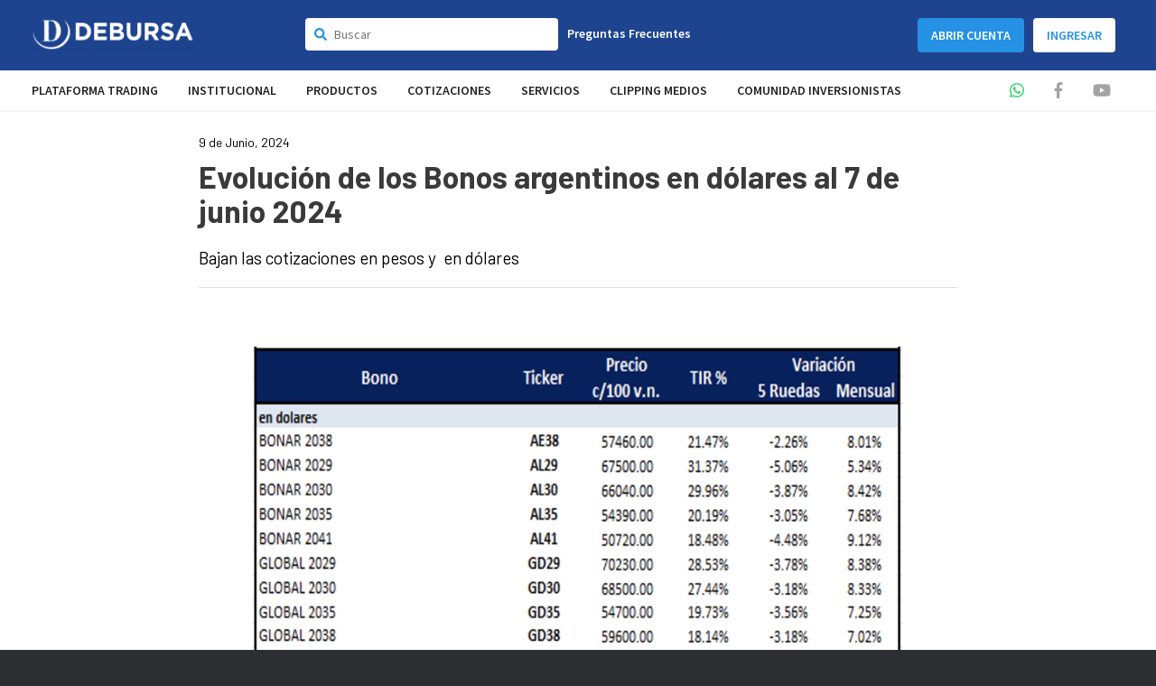

--- FILE ---
content_type: text/html; charset=UTF-8
request_url: https://www.debursa.com.ar/5345-evolucion-de-los-bonos-argentinos-en-dolares-al-7-de-junio-2024
body_size: 6783
content:
<!DOCTYPE html>
<html lang="es">
  <head>
    <meta charset="UTF-8"/>
    <meta name="viewport" content="width=device-width, initial-scale=1.0, minimum-scale=1.0, maximum-scale=1.0, user-scalable=no"/>
    <meta name="apple-mobile-web-app-capable" content="yes"/>
    <title>Evolución de los Bonos argentinos en dólares al 7 de junio 2024 | Debursa</title>
    <meta name="description" content="Bajan las cotizaciones en pesos y  en dólares"/>
    <link rel="stylesheet" type="text/css" href="https://www.debursa.com.ar/_rv20210617-01/skins/dbrs/desktop/assets/css/dbrs.css" media="screen"/>
    <link rel="stylesheet" type="text/css" href="https://www.debursa.com.ar/_rv20210617-01/skins/dbrs/desktop/plugins/videojs/video-js.css"/>
    <link rel="stylesheet" type="text/css" href="https://www.debursa.com.ar/_rv20210617-01/skins/dbrs/desktop/assets/css/article.css"/>
    <link rel="canonical" href="https://www.debursa.com.ar/5345-evolucion-de-los-bonos-argentinos-en-dolares-al-7-de-junio-2024"/>
    <meta name="twitter:card" content="summary_large_image"/>
    <meta name="twitter:site" content=""/>
    <meta property="og:title" content="Evolución de los Bonos argentinos en dólares al 7 de junio 2024"/>
    <meta property="og:description" content="Bajan las cotizaciones en pesos y  en dólares"/>
    <meta property="og:image" content="https://www.debursa.com.ar/content/bucket/5/125w620h450.png"/>
    <meta property="fb:app_id" content=""/>
    <meta property="og:url" content="https://www.debursa.com.ar/5345-evolucion-de-los-bonos-argentinos-en-dolares-al-7-de-junio-2024"/>
    <meta property="og:type" content="article"/>
    <meta property="og:site_name" content="Debursa"/>
    <meta name="DC.date.issued" content="2024-06-09"/>
    <script>var require = { baseUrl: "/_rv20210617-01/skins/dbrs/desktop"};</script>
    <script src="https://www.debursa.com.ar/_rv20210617-01/skins/dbrs/desktop/js/lib/require.js"> </script>
    <script type="text/javascript">var domain = "https://www.debursa.com.ar";var skinpath = "/_rv20210617-01/skins/dbrs/desktop";var subdir = "";</script>
    <script>require(['https://www.debursa.com.ar/_rv20210617-01/skins/dbrs/desktop/js/common.js'], function (common) {require(['js/app/article']);});</script>
    <link rel="apple-touch-icon" sizes="180x180" href="/skins/dbrs/desktop/assets/favicon/apple-touch-icon.png"/>
    <link rel="icon" type="image/png" sizes="32x32" href="/skins/dbrs/desktop/assets/favicon/favicon-32x32.png"/>
    <link rel="icon" type="image/png" sizes="16x16" href="/skins/dbrs/desktop/assets/favicon/favicon-16x16.png"/>
    <link rel="manifest" href="/skins/dbrs/desktop/assets/favicon/site.webmanifest"/>
    <link rel="mask-icon" href="/skins/dbrs/desktop/assets/favicon/safari-pinned-tab.svg" color="#5bbad5"/>
    <link rel="shortcut icon" href="/skins/dbrs/desktop/assets/favicon/favicon.ico"/>
    <meta name="msapplication-TileColor" content="#2b5797"/>
    <meta name="msapplication-config" content="/skins/dbrs/desktop/assets/favicon/browserconfig.xml"/>
    <meta name="theme-color" content="#ffffff"/>
    <script async="async" src="https://www.googletagmanager.com/gtag/js?id=UA-79487301-1"> </script>
    <script>
		  window.dataLayer = window.dataLayer || [];
		  function gtag(){dataLayer.push(arguments);}
		  gtag('js', new Date());
		  gtag('config', 'UA-79487301-1');
		</script>
  </head>
  <body>
    <div class="page">
      <header class="site-header">
        <div class="top">
          <div class="wrapper floatFix">
            <a href="/" class="logo">
              <img src="https://www.debursa.com.ar/_rv20210617-01/skins/dbrs/desktop/assets/imgs/logos/debursa_mail.gif" alt="Comunidad Financiera"/>
            </a>
            <div class="search-box">
              <a href="#" onclick="return false;" class="show-form" id="show-form">
                <i class="fas fa-search"> </i>
              </a>
              <form name="buscar" method="GET" action="/buscar/" accept-charset="iso-8859-1, utf-8">
                <button type="submit">
                  <i class="fas fa-search"> </i>
                </button>
                <input type="text" name="q" placeholder="Buscar" id="input"/>
              </form>
              <a href="/preguntas-frecuentes/" class="faqs">Preguntas Frecuentes</a>
            </div>
            <div class="login-opts floatFix">
              <a href="https://comitentes.debursa.com.ar/" target="_blank" class="btn btn-wt right">Ingresar</a>
              <a href="/abrir-cuenta/" class="btn btn-blue right">Abrir Cuenta</a>
            </div>
          </div>
        </div>
        <div class="bottom">
          <div class="wrapper floatFix">
            <div id="nav-icon3">
              <span> </span>
              <span> </span>
              <span> </span>
              <span> </span>
            </div>
            <nav id="sitemenu" class="left">
              <ul>
                <li name="plataforma-trading">
                  <a href="/homebroker/">Plataforma trading</a>
                </li>
                <li name="institucional">
                  <a href="/nosotros">Institucional</a>
                </li>
                <li class="menu" name="productos">
                  <a href="#">Productos</a>
                  <ul class="subnav">
                    <li name="acciones">
                      <a href="/acciones-nuevas/">Acciones</a>
                    </li>
                    <li name="bonos">
                      <a href="/bonos-nuevos/">Bonos</a>
                    </li>
                    <li name="letras">
                      <a href="/letras-del-tesoro/">Letras</a>
                    </li>
                    <li name="cauciones">
                      <a href="/cauciones-nuevas/">Cauciones</a>
                    </li>
                    <li name="dolar-futuro">
                      <a href="/dolar-futuro/">Dólar Futuro</a>
                    </li>
                    <li name="cedears">
                      <a href="/cedears/">CEDEARs</a>
                    </li>
                    <li name="cheque-de-pago-diferido">
                      <a href="/cheque-diferido/">Cheque de Pago Diferido</a>
                    </li>
                    <li name="factura-de-credito-electronica">
                      <a href="/factura-de-credito/">Factura de Crédito Electrónica</a>
                    </li>
                    <li name="pagare">
                      <a href="/pagare/">Pagaré</a>
                    </li>
                    <li name="obligaciones-negociables">
                      <a href="/obligaciones-negociables/">Obligaciones Negociables</a>
                    </li>
                    <li name="etf-exchange-traded-fund">
                      <a href="/ExchangeTradedFund/">ETF (Exchange Traded Fund)</a>
                    </li>
                  </ul>
                </li>
                <li name="cotizaciones">
                  <a href="/cotizaciones/">Cotizaciones</a>
                </li>
                <li class="menu" name="servicios">
                  <a href="#">Servicios</a>
                  <ul class="subnav">
                    <li name="informes">
                      <a href="/noticias/informe-debursa/">Informes</a>
                    </li>
                    <li name="video-informes">
                      <a href="/videos/informes/">Video Informes</a>
                    </li>
                    <li name="training">
                      <a href="/training/">Training</a>
                    </li>
                  </ul>
                </li>
                <li name="clipping-medios">
                  <a href="/noticias/clipping-de-medios/">Clipping Medios</a>
                </li>
                <li name="comunidad-inversionistas">
                  <a href="/comunidad/">Comunidad Inversionistas</a>
                </li>
              </ul>
            </nav>
            <div class="social right">
              <a href="/whatsapp" target="_blank" class="wp" title="Escribinos por Whatsapp">
                <i class="fab fa-whatsapp">
                  
                </i>
              </a>
              <a class="facebook" href="https://www.facebook.com/Debursa.sba/" target="_blank" title="Seguinos en Facebook">
                <i class="fab fa-facebook-f">
                  
                </i>
              </a>
              <a class="youtube" href="https://www.youtube.com/channel/UCwodg-6rc8L4AIEHbJ0jriw" target="_blank" title="Suscribite a nuestro canal de YouTube">
                <i class="fab fa-youtube">
                  
                </i>
              </a>
            </div>
            <div class="navpane">
              <nav id="menu">
                <div class="login-opts">
                  <a href="https://comitentes.debursa.com.ar/" target="_blank" class="btn btn-wt">Ingresar</a>
                  <a href="https://comitentes.debursa.com.ar/Onboarding" target="_blank" class="btn btn-blue">Abrir Cuenta</a>
                </div>
                <ul>
                  <li name="plataforma-trading">
                    <a href="/homebroker/">Plataforma trading</a>
                  </li>
                  <li name="institucional">
                    <a href="/nosotros">Institucional</a>
                  </li>
                  <li class="menu" name="productos">
                    <a href="#">Productos</a>
                    <ul class="subnav">
                      <li name="acciones">
                        <a href="/acciones-nuevas/">Acciones</a>
                      </li>
                      <li name="bonos">
                        <a href="/bonos-nuevos/">Bonos</a>
                      </li>
                      <li name="letras">
                        <a href="/letras-del-tesoro/">Letras</a>
                      </li>
                      <li name="cauciones">
                        <a href="/cauciones-nuevas/">Cauciones</a>
                      </li>
                      <li name="dolar-futuro">
                        <a href="/dolar-futuro/">Dólar Futuro</a>
                      </li>
                      <li name="cedears">
                        <a href="/cedears/">CEDEARs</a>
                      </li>
                      <li name="cheque-de-pago-diferido">
                        <a href="/cheque-diferido/">Cheque de Pago Diferido</a>
                      </li>
                      <li name="factura-de-credito-electronica">
                        <a href="/factura-de-credito/">Factura de Crédito Electrónica</a>
                      </li>
                      <li name="pagare">
                        <a href="/pagare/">Pagaré</a>
                      </li>
                      <li name="obligaciones-negociables">
                        <a href="/obligaciones-negociables/">Obligaciones Negociables</a>
                      </li>
                      <li name="etf-exchange-traded-fund">
                        <a href="/ExchangeTradedFund/">ETF (Exchange Traded Fund)</a>
                      </li>
                    </ul>
                  </li>
                  <li name="cotizaciones">
                    <a href="/cotizaciones/">Cotizaciones</a>
                  </li>
                  <li class="menu" name="servicios">
                    <a href="#">Servicios</a>
                    <ul class="subnav">
                      <li name="informes">
                        <a href="/noticias/informe-debursa/">Informes</a>
                      </li>
                      <li name="video-informes">
                        <a href="/videos/informes/">Video Informes</a>
                      </li>
                      <li name="training">
                        <a href="/training/">Training</a>
                      </li>
                    </ul>
                  </li>
                  <li name="clipping-medios">
                    <a href="/noticias/clipping-de-medios/">Clipping Medios</a>
                  </li>
                  <li name="comunidad-inversionistas">
                    <a href="/comunidad/">Comunidad Inversionistas</a>
                  </li>
                </ul>
                <a href="/preguntas-frecuentes/" class="faqs">Preguntas Frecuentes</a>
              </nav>
            </div>
            <div id="overlay" class="hide"> </div>
          </div>
        </div>
      </header>
      <span class="noprint articleURL">Para ver esta nota en internet ingrese a: https://www.debursa.com.ar/a/5345</span>
      <article id="item" itemscope="itemscope" itemtype="http://schema.org/NewsArticle">
        <meta itemscope="itemscope" itemprop="mainEntityOfPage" itemType="https://schema.org/WebPage" itemid="https://www.debursa.com.ar/5345-evolucion-de-los-bonos-argentinos-en-dolares-al-7-de-junio-2024"/>
        <meta itemprop="datePublished" content="2024-06-09T19:05:37-03:00"/>
        <div itemprop="publisher" itemscope="itemscope" itemtype="https://schema.org/Organization" style="display:none;">
          <div itemprop="logo" itemscope="itemscope" itemtype="https://schema.org/ImageObject">
            <meta itemprop="url" content="https://www.debursa.com.ar/_rv20210617-01/skins/dbrs/desktop/assets/imgs/logos/radiodos.svg"/>
            <meta itemprop="width" content="200"/>
            <meta itemprop="height" content="69"/>
          </div>
          <meta itemprop="name" content="Debursa"/>
        </div>
        <meta itemprop="dateModified" content="2024-06-09T19:08:24-03:00"/>
        <header>
          <time>9 de Junio, 2024</time>
          <h1 itemprop="headline">Evolución de los Bonos argentinos en dólares al 7 de junio 2024</h1>
          <summary itemprop="description">
            <p>Bajan las cotizaciones en pesos y  en dólares</p>
          </summary>
        </header>
        <div itemprop="image" itemscope="itemscope" itemtype="https://schema.org/ImageObject" style="display:none">
          <meta itemprop="url" content="https://www.debursa.com.ar/content/bucket/5/125w696h450."/>
          <meta itemprop="width" content="696"/>
          <meta itemprop="height" content="450"/>
        </div>
        <div itemprop="author" itemscope="itemscope" itemtype="https://schema.org/Person" style="display:none;">
          <span itemprop="name">2</span>
        </div>
        <main class="wrapper">
          <section class="body">
            <section class="content">
              <p> </p>
              <div class="center large m_image" style="text-align:center;">
                <figure>
                  <img alt="Bonos Argentinos en dólares al 7 de junio 2024" src="https://www.debursa.com.ar/content/bucket/1/22861w980.png" class="large" style="max-width:100%;"/>
                  <figcaption>Bonos Argentinos en dólares al 7 de junio 2024
</figcaption>
                </figure>
              </div>
              <p>Bajan las cotizaciones en pesos y  en dólares</p>
              <p>Durante la semana el CCL cerró en $ 1.309,75 y el dólar MEP queda en $ 1.279,93.</p>
              <p>Se mantiene invertida la curva con los ’29 y ’30 rindiendo mucho más que el resto y con duraciones más bajas.</p>
              <p> </p>
              <div class="center large m_image" style="text-align:center;">
                <figure>
                  <img alt="Bonos Argentinos en dólares al 7 de junio 2024" src="https://www.debursa.com.ar/content/bucket/4/22854w980.png" class="large" style="max-width:100%;"/>
                  <figcaption>Bonos Argentinos en dólares al 7 de junio 2024
</figcaption>
                </figure>
              </div>
              <p> </p>
              <h3>Sube el riesgo país medido por JP Morgan</h3>
              <div class="center large m_image" style="text-align:center;">
                <figure>
                  <img alt="Indice de Riesgo País al 7 de junio 2024" src="https://www.debursa.com.ar/content/bucket/7/22837w980.png" class="large" style="max-width:100%;"/>
                  <figcaption>Indice de Riesgo País al 7 de junio 2024
</figcaption>
                </figure>
              </div>
              <p>El viernes 31 de mayo el riesgo país medido por JP Morgan se encontraba en 1312 p.b. mientras que cerró el viernes 07 de junio en 1582 p.b.</p>
              <p>Sube el riesgo en 270 p.b. (2.70%)</p>
              <p> </p>
              <video id="video_2255" class="video-js vjs-default-skin vjs-16-9 vjs-big-play-centered" controls="true" preload="auto" width="640" height="264" poster="https://www.debursa.com.ar/content/bucket/4/22804.jpg" data-id="2255">
                <source src="https://www.youtube.com/watch?v=GSENsYDHjVY" type="video/youtube"/>
                
              </video>
              <p> </p>
              <video id="video_2254" class="video-js vjs-default-skin vjs-16-9 vjs-big-play-centered" controls="true" preload="auto" width="640" height="264" poster="https://www.debursa.com.ar/content/bucket/3/22803.jpg" data-id="2254">
                <source src="https://www.youtube.com/watch?v=s4Cg0uMgqKs" type="video/youtube"/>
                
              </video>
              <p> </p>
              <h3>Cuadros de Bonos Argentinos al 7 de junio 2024</h3>
              <div class="m_document">
                <a href="/document/download/22867/" title="Descargar">
                  <span class="icon">
                    <i class="fas  fa-file-word"> </i>
                  </span>
                  <i class="right download fas fa-download"> </i>
                  <h4><small>Documento: </small>Cuadros de bonos argentinos al 7 de junio 2024.docx</h4>
                </a>
              </div>
            </section>
          </section>
        </main>
        <div class="related">
          <div class="wrapper">
            <h3 class="subtitle">Notas Relacionadas</h3>
            <div class="list">
              <article itemscope="itemscope" itemtype="http://schema.org/NewsArticle" class="pos-1">
                <meta itemscope="itemscope" itemprop="mainEntityOfPage" itemType="https://schema.org/WebPage" itemid="https://www.debursa.com.arhttps://www.debursa.com.ar/5344--evolucion-de-los-bonos-argentinos-en-pesos-al-7-de-junio-2024"/>
                <a href="https://www.debursa.com.ar/5344--evolucion-de-los-bonos-argentinos-en-pesos-al-7-de-junio-2024" itemprop="url">
                  <img alt="Bonos-Pesos.png" src="https://www.debursa.com.ar/content/bucket/4/124w380h240c.png" class="pic"/>
                  <h2 itemprop="headline"> Evolución de los Bonos argentinos en pesos al 7 de junio 2024</h2>
                  <summary itemprop="description">Expectativa de baja de la inflacion en los proximos meses podria desalentar la inversion en estos activos</summary>
                </a>
                <div class="article-info floatFix">
                  <span class="category color-" itemprop="articleSection">Bonos Argentinos</span>
                </div>
                <div itemprop="image" itemscope="itemscope" itemtype="https://schema.org/ImageObject" style="display:none">
                  <meta itemprop="url" content="https://www.debursa.com.ar/content/bucket//."/>
                  <meta itemprop="width" content=""/>
                  <meta itemprop="height" content=""/>
                </div>
                <div itemprop="author" itemscope="itemscope" itemtype="https://schema.org/Person" style="display:none;">
                  <span itemprop="name">Editor Web</span>
                </div>
                <meta itemprop="datePublished" content="T-03:00"/>
                <div itemprop="publisher" itemscope="itemscope" itemtype="https://schema.org/Organization" style="display:none;">
                  <div itemprop="logo" itemscope="itemscope" itemtype="https://schema.org/ImageObject">
                    <meta itemprop="url" content="https://www.debursa.com.ar/_rv20210617-01/skins/dbrs/desktop/assets/imgs/logos/vind_logo.svg"/>
                    <meta itemprop="width" content="176"/>
                    <meta itemprop="height" content="59"/>
                  </div>
                  <meta itemprop="name" content="Vind CMS"/>
                </div>
                <meta itemprop="dateModified" content="T-03:00"/>
              </article>
              <article itemscope="itemscope" itemtype="http://schema.org/NewsArticle" class="pos-2">
                <meta itemscope="itemscope" itemprop="mainEntityOfPage" itemType="https://schema.org/WebPage" itemid="https://www.debursa.com.arhttps://www.debursa.com.ar/5343-evolucion-de-los-cedears-al-cierre-del-7-de-junio-2024"/>
                <a href="https://www.debursa.com.ar/5343-evolucion-de-los-cedears-al-cierre-del-7-de-junio-2024" itemprop="url">
                  <img alt="cedears-portada.jpg" src="https://www.debursa.com.ar/content/bucket/0/10160w380h240c.jpg" class="pic"/>
                  <h2 itemprop="headline">Evolución de los CEDEARs al cierre del 7 de junio 2024</h2>
                  <summary itemprop="description">Análisis semanal de CEDEARs</summary>
                </a>
                <div class="article-info floatFix">
                  <span class="category color-" itemprop="articleSection">Informe Debursa</span>
                </div>
                <div itemprop="image" itemscope="itemscope" itemtype="https://schema.org/ImageObject" style="display:none">
                  <meta itemprop="url" content="https://www.debursa.com.ar/content/bucket//."/>
                  <meta itemprop="width" content=""/>
                  <meta itemprop="height" content=""/>
                </div>
                <div itemprop="author" itemscope="itemscope" itemtype="https://schema.org/Person" style="display:none;">
                  <span itemprop="name">Editor Web</span>
                </div>
                <meta itemprop="datePublished" content="T-03:00"/>
                <div itemprop="publisher" itemscope="itemscope" itemtype="https://schema.org/Organization" style="display:none;">
                  <div itemprop="logo" itemscope="itemscope" itemtype="https://schema.org/ImageObject">
                    <meta itemprop="url" content="https://www.debursa.com.ar/_rv20210617-01/skins/dbrs/desktop/assets/imgs/logos/vind_logo.svg"/>
                    <meta itemprop="width" content="176"/>
                    <meta itemprop="height" content="59"/>
                  </div>
                  <meta itemprop="name" content="Vind CMS"/>
                </div>
                <meta itemprop="dateModified" content="T-03:00"/>
              </article>
              <article itemscope="itemscope" itemtype="http://schema.org/NewsArticle" class="pos-3">
                <meta itemscope="itemscope" itemprop="mainEntityOfPage" itemType="https://schema.org/WebPage" itemid="https://www.debursa.com.arhttps://www.debursa.com.ar/5342-analisis-bursatil---acciones-al-cierre-del-7-de-junio-2024"/>
                <a href="https://www.debursa.com.ar/5342-analisis-bursatil---acciones-al-cierre-del-7-de-junio-2024" itemprop="url">
                  <img alt="indicesBolsa.png" src="https://www.debursa.com.ar/content/bucket/9/39w380h240c.png" class="pic"/>
                  <h2 itemprop="headline">Análisis bursátil  -  Acciones al cierre del 7 de junio 2024</h2>
                  <summary itemprop="description">Semana muy negativa para el índice MERVAL</summary>
                </a>
                <div class="article-info floatFix">
                  <span class="category color-" itemprop="articleSection">Informe Debursa</span>
                </div>
                <div itemprop="image" itemscope="itemscope" itemtype="https://schema.org/ImageObject" style="display:none">
                  <meta itemprop="url" content="https://www.debursa.com.ar/content/bucket//."/>
                  <meta itemprop="width" content=""/>
                  <meta itemprop="height" content=""/>
                </div>
                <div itemprop="author" itemscope="itemscope" itemtype="https://schema.org/Person" style="display:none;">
                  <span itemprop="name">Editor Web</span>
                </div>
                <meta itemprop="datePublished" content="T-03:00"/>
                <div itemprop="publisher" itemscope="itemscope" itemtype="https://schema.org/Organization" style="display:none;">
                  <div itemprop="logo" itemscope="itemscope" itemtype="https://schema.org/ImageObject">
                    <meta itemprop="url" content="https://www.debursa.com.ar/_rv20210617-01/skins/dbrs/desktop/assets/imgs/logos/vind_logo.svg"/>
                    <meta itemprop="width" content="176"/>
                    <meta itemprop="height" content="59"/>
                  </div>
                  <meta itemprop="name" content="Vind CMS"/>
                </div>
                <meta itemprop="dateModified" content="T-03:00"/>
              </article>
              <article itemscope="itemscope" itemtype="http://schema.org/NewsArticle" class="pos-4">
                <meta itemscope="itemscope" itemprop="mainEntityOfPage" itemType="https://schema.org/WebPage" itemid="https://www.debursa.com.arhttps://www.debursa.com.ar/5341--evolucion-de-las-cauciones-en-pesos-y-dolares-al-7-de-junio-2024"/>
                <a href="https://www.debursa.com.ar/5341--evolucion-de-las-cauciones-en-pesos-y-dolares-al-7-de-junio-2024" itemprop="url">
                  <img alt="Cuaciones pesos dolares" src="https://www.debursa.com.ar/content/bucket/2/1632w380h240c.png" class="pic"/>
                  <h2 itemprop="headline"> Evolución de las Cauciones en pesos y dólares al 7 de junio 2024</h2>
                  <summary itemprop="description">Evoluación semanal de las cauciones en pesos y dólares.</summary>
                </a>
                <div class="article-info floatFix">
                  <span class="category color-" itemprop="articleSection">Informe Debursa</span>
                </div>
                <div itemprop="image" itemscope="itemscope" itemtype="https://schema.org/ImageObject" style="display:none">
                  <meta itemprop="url" content="https://www.debursa.com.ar/content/bucket//."/>
                  <meta itemprop="width" content=""/>
                  <meta itemprop="height" content=""/>
                </div>
                <div itemprop="author" itemscope="itemscope" itemtype="https://schema.org/Person" style="display:none;">
                  <span itemprop="name">Editor Web</span>
                </div>
                <meta itemprop="datePublished" content="T-03:00"/>
                <div itemprop="publisher" itemscope="itemscope" itemtype="https://schema.org/Organization" style="display:none;">
                  <div itemprop="logo" itemscope="itemscope" itemtype="https://schema.org/ImageObject">
                    <meta itemprop="url" content="https://www.debursa.com.ar/_rv20210617-01/skins/dbrs/desktop/assets/imgs/logos/vind_logo.svg"/>
                    <meta itemprop="width" content="176"/>
                    <meta itemprop="height" content="59"/>
                  </div>
                  <meta itemprop="name" content="Vind CMS"/>
                </div>
                <meta itemprop="dateModified" content="T-03:00"/>
              </article>
              <article itemscope="itemscope" itemtype="http://schema.org/NewsArticle" class="pos-5">
                <meta itemscope="itemscope" itemprop="mainEntityOfPage" itemType="https://schema.org/WebPage" itemid="https://www.debursa.com.arhttps://www.debursa.com.ar/5340-evolucion-de-las-cotizaciones-del-dolar-al-7-de-junio-2024"/>
                <a href="https://www.debursa.com.ar/5340-evolucion-de-las-cotizaciones-del-dolar-al-7-de-junio-2024" itemprop="url">
                  <img alt="EvolucionDolar" src="https://www.debursa.com.ar/content/bucket/1/8351w380h240c.jpg" class="pic"/>
                  <h2 itemprop="headline">Evolución de las cotizaciones del dólar al 7 de junio 2024</h2>
                  <summary itemprop="description">El dolar oficial cierra el viernes 07 de junio de 2024, en $ 899,08, +0.428% respecto del cierre anterior.</summary>
                </a>
                <div class="article-info floatFix">
                  <span class="category color-" itemprop="articleSection">Informe Debursa</span>
                </div>
                <div itemprop="image" itemscope="itemscope" itemtype="https://schema.org/ImageObject" style="display:none">
                  <meta itemprop="url" content="https://www.debursa.com.ar/content/bucket//."/>
                  <meta itemprop="width" content=""/>
                  <meta itemprop="height" content=""/>
                </div>
                <div itemprop="author" itemscope="itemscope" itemtype="https://schema.org/Person" style="display:none;">
                  <span itemprop="name">Editor Web</span>
                </div>
                <meta itemprop="datePublished" content="T-03:00"/>
                <div itemprop="publisher" itemscope="itemscope" itemtype="https://schema.org/Organization" style="display:none;">
                  <div itemprop="logo" itemscope="itemscope" itemtype="https://schema.org/ImageObject">
                    <meta itemprop="url" content="https://www.debursa.com.ar/_rv20210617-01/skins/dbrs/desktop/assets/imgs/logos/vind_logo.svg"/>
                    <meta itemprop="width" content="176"/>
                    <meta itemprop="height" content="59"/>
                  </div>
                  <meta itemprop="name" content="Vind CMS"/>
                </div>
                <meta itemprop="dateModified" content="T-03:00"/>
              </article>
              <article itemscope="itemscope" itemtype="http://schema.org/NewsArticle" class="pos-6">
                <meta itemscope="itemscope" itemprop="mainEntityOfPage" itemType="https://schema.org/WebPage" itemid="https://www.debursa.com.arhttps://www.debursa.com.ar/5339-la-politica-jugo-con-fuego-y-los-mercados-tomaron-nota"/>
                <a href="https://www.debursa.com.ar/5339-la-politica-jugo-con-fuego-y-los-mercados-tomaron-nota" itemprop="url">
                  <img alt="Bonos de mercado" src="https://www.debursa.com.ar/content/bucket/7/22107w380h240c.jpg" class="pic"/>
                  <h2 itemprop="headline">La política jugó con fuego y los mercados tomaron nota</h2>
                  <summary itemprop="description">Los proyectos de ley que el Gobierno busca que se aprueben estuvieron en el Senado varias semanas sin avances; durante esas semanas subió el riesgo p ...</summary>
                </a>
                <div class="article-info floatFix">
                  <time><i class="fas fa-clock"> </i>8 de Junio, 2024</time>
                  <div class="external">
                    <a href="https://www.lanacion.com.ar/economia/la-politica-jugo-con-fuego-y-los-mercados-tomaron-nota-nid02062024/" target="_blank"><i class="fas fa-external-link-alt"> </i>La Nación - Economía</a>
                  </div>
                </div>
                <div itemprop="image" itemscope="itemscope" itemtype="https://schema.org/ImageObject" style="display:none">
                  <meta itemprop="url" content="https://www.debursa.com.ar/content/bucket//."/>
                  <meta itemprop="width" content=""/>
                  <meta itemprop="height" content=""/>
                </div>
                <div itemprop="author" itemscope="itemscope" itemtype="https://schema.org/Person" style="display:none;">
                  <span itemprop="name">Editor Web</span>
                </div>
                <meta itemprop="datePublished" content="T-03:00"/>
                <div itemprop="publisher" itemscope="itemscope" itemtype="https://schema.org/Organization" style="display:none;">
                  <div itemprop="logo" itemscope="itemscope" itemtype="https://schema.org/ImageObject">
                    <meta itemprop="url" content="https://www.debursa.com.ar/_rv20210617-01/skins/dbrs/desktop/assets/imgs/logos/vind_logo.svg"/>
                    <meta itemprop="width" content="176"/>
                    <meta itemprop="height" content="59"/>
                  </div>
                  <meta itemprop="name" content="Vind CMS"/>
                </div>
                <meta itemprop="dateModified" content="T-03:00"/>
              </article>
              <article itemscope="itemscope" itemtype="http://schema.org/NewsArticle" class="pos-7">
                <meta itemscope="itemscope" itemprop="mainEntityOfPage" itemType="https://schema.org/WebPage" itemid="https://www.debursa.com.arhttps://www.debursa.com.ar/5338-el-futuro-del-dolar-el-nuevo-dato-sobre-las-expectativas-de-devaluacion-para-2024"/>
                <a href="https://www.debursa.com.ar/5338-el-futuro-del-dolar-el-nuevo-dato-sobre-las-expectativas-de-devaluacion-para-2024" itemprop="url">
                  <img alt="Dolar - Salto cambiario" src="https://www.debursa.com.ar/content/bucket/0/20600w380h240c.jpg" class="pic"/>
                  <h2 itemprop="headline">El futuro del dólar: el nuevo dato sobre las expectativas de devaluación para 2024</h2>
                  <summary itemprop="description">Los analistas que participaron de la encuesta de Expectativas Macroeconómicas de El Cronista (EMEC) de mayo indicaron cuál será la cotización oficial ...</summary>
                </a>
                <div class="article-info floatFix">
                  <time><i class="fas fa-clock"> </i>8 de Junio, 2024</time>
                  <div class="external">
                    <a href="https://www.cronista.com/economia-politica/el-futuro-del-dolar-el-nuevo-dato-sobre-las-expectativas-de-devaluacion-para-2024/" target="_blank"><i class="fas fa-external-link-alt"> </i>El Cronista</a>
                  </div>
                </div>
                <div itemprop="image" itemscope="itemscope" itemtype="https://schema.org/ImageObject" style="display:none">
                  <meta itemprop="url" content="https://www.debursa.com.ar/content/bucket//."/>
                  <meta itemprop="width" content=""/>
                  <meta itemprop="height" content=""/>
                </div>
                <div itemprop="author" itemscope="itemscope" itemtype="https://schema.org/Person" style="display:none;">
                  <span itemprop="name">Editor Web</span>
                </div>
                <meta itemprop="datePublished" content="T-03:00"/>
                <div itemprop="publisher" itemscope="itemscope" itemtype="https://schema.org/Organization" style="display:none;">
                  <div itemprop="logo" itemscope="itemscope" itemtype="https://schema.org/ImageObject">
                    <meta itemprop="url" content="https://www.debursa.com.ar/_rv20210617-01/skins/dbrs/desktop/assets/imgs/logos/vind_logo.svg"/>
                    <meta itemprop="width" content="176"/>
                    <meta itemprop="height" content="59"/>
                  </div>
                  <meta itemprop="name" content="Vind CMS"/>
                </div>
                <meta itemprop="dateModified" content="T-03:00"/>
              </article>
              <article itemscope="itemscope" itemtype="http://schema.org/NewsArticle" class="pos-8">
                <meta itemscope="itemscope" itemprop="mainEntityOfPage" itemType="https://schema.org/WebPage" itemid="https://www.debursa.com.arhttps://www.debursa.com.ar/5337-se-acabo-el-misterio-que-dice-la-formula-secreta-de-caputo-para-levantar-el-cepo"/>
                <a href="https://www.debursa.com.ar/5337-se-acabo-el-misterio-que-dice-la-formula-secreta-de-caputo-para-levantar-el-cepo" itemprop="url">
                  <img alt="Luis Caputo" src="https://www.debursa.com.ar/content/bucket/3/21363w380h240c.png" class="pic"/>
                  <h2 itemprop="headline">Se acabó el misterio: qué dice la fórmula secreta de Caputo para levantar el cepo</h2>
                  <summary itemprop="description">Los consiglieri' de Luis Caputo se reúnen cuando cierra el mercado. Sus principales asesores formularon la ecuación que hacen correr para determinar ...</summary>
                </a>
                <div class="article-info floatFix">
                  <time><i class="fas fa-clock"> </i>8 de Junio, 2024</time>
                  <div class="external">
                    <a href="https://www.cronista.com/finanzas-mercados/nueva-tasa-de-plazo-fijo-del-bcra-como-cuando-donde-y-quienes-la-deciden/" target="_blank"><i class="fas fa-external-link-alt"> </i>El Cronista</a>
                  </div>
                </div>
                <div itemprop="image" itemscope="itemscope" itemtype="https://schema.org/ImageObject" style="display:none">
                  <meta itemprop="url" content="https://www.debursa.com.ar/content/bucket//."/>
                  <meta itemprop="width" content=""/>
                  <meta itemprop="height" content=""/>
                </div>
                <div itemprop="author" itemscope="itemscope" itemtype="https://schema.org/Person" style="display:none;">
                  <span itemprop="name">Editor Web</span>
                </div>
                <meta itemprop="datePublished" content="T-03:00"/>
                <div itemprop="publisher" itemscope="itemscope" itemtype="https://schema.org/Organization" style="display:none;">
                  <div itemprop="logo" itemscope="itemscope" itemtype="https://schema.org/ImageObject">
                    <meta itemprop="url" content="https://www.debursa.com.ar/_rv20210617-01/skins/dbrs/desktop/assets/imgs/logos/vind_logo.svg"/>
                    <meta itemprop="width" content="176"/>
                    <meta itemprop="height" content="59"/>
                  </div>
                  <meta itemprop="name" content="Vind CMS"/>
                </div>
                <meta itemprop="dateModified" content="T-03:00"/>
              </article>
              <article itemscope="itemscope" itemtype="http://schema.org/NewsArticle" class="pos-9">
                <meta itemscope="itemscope" itemprop="mainEntityOfPage" itemType="https://schema.org/WebPage" itemid="https://www.debursa.com.arhttps://www.debursa.com.ar/5334-que-empresa-destrono-a-apple-y-se-convirtio-en-la-segunda-empresa-mas-valiosa-del-mundo"/>
                <a href="https://www.debursa.com.ar/5334-que-empresa-destrono-a-apple-y-se-convirtio-en-la-segunda-empresa-mas-valiosa-del-mundo" itemprop="url">
                  <img alt="NVIDIA" src="https://www.debursa.com.ar/content/bucket/3/22823w380h240c.jpg" class="pic"/>
                  <h2 itemprop="headline">Qué empresa destronó a Apple y se convirtió en la segunda empresa más valiosa del mundo</h2>
                  <summary itemprop="description">El fabricante de chips lidera el rally de la inteligencia artificial en Wall Street e impulsa las ganancias del S&amp;P 500.</summary>
                </a>
                <div class="article-info floatFix">
                  <time><i class="fas fa-clock"> </i>8 de Junio, 2024</time>
                  <div class="external">
                    <a href="https://www.cronista.com/financial-times/1196330/" target="_blank"><i class="fas fa-external-link-alt"> </i>El Cronista</a>
                  </div>
                </div>
                <div itemprop="image" itemscope="itemscope" itemtype="https://schema.org/ImageObject" style="display:none">
                  <meta itemprop="url" content="https://www.debursa.com.ar/content/bucket//."/>
                  <meta itemprop="width" content=""/>
                  <meta itemprop="height" content=""/>
                </div>
                <div itemprop="author" itemscope="itemscope" itemtype="https://schema.org/Person" style="display:none;">
                  <span itemprop="name">Editor Web</span>
                </div>
                <meta itemprop="datePublished" content="T-03:00"/>
                <div itemprop="publisher" itemscope="itemscope" itemtype="https://schema.org/Organization" style="display:none;">
                  <div itemprop="logo" itemscope="itemscope" itemtype="https://schema.org/ImageObject">
                    <meta itemprop="url" content="https://www.debursa.com.ar/_rv20210617-01/skins/dbrs/desktop/assets/imgs/logos/vind_logo.svg"/>
                    <meta itemprop="width" content="176"/>
                    <meta itemprop="height" content="59"/>
                  </div>
                  <meta itemprop="name" content="Vind CMS"/>
                </div>
                <meta itemprop="dateModified" content="T-03:00"/>
              </article>
            </div>
          </div>
        </div>
      </article>
      <footer>
        <div class="wrapper">
          <div class="footer-grid">
            <div class="col1">
              <a href="/" class="logo">
                <img src="https://www.debursa.com.ar/_rv20210617-01/skins/dbrs/desktop/assets/imgs/logos/logo_transparente.png" alt="Comunidad Financiera"/>
              </a>
              <p>DEBURSA S.A. es un Agente de Liquidación y Compensación registrado bajo el número 159 y un Agente de Colocación y Distribución Integral de Fondos Comunes de Inversión registrado bajo el número 106 ante la Comisión Nacional de Valores. Miembro de Bolsas y Mercados Argentinos S.A. Todas las transacciones están sujetas al control de Bolsas y Mercados Argentinos S.A. (ByMA) y de la Comisión Nacional de Valores (CNV).</p>
              <p>
						Copyright 2011 | Todos los Derechos Reservados <br/></p>
            </div>
            <div class="col2">
              <h3>INSTITUCIONAL</h3>
              <a href="/directorio/">Directorio</a>
              <a href="/idoneos/">Idóneos</a>
              <a href="/relacionespublico/">Relaciones con el Público</a>
              <a href="/codigo-de-conducta/">Código de Conducta</a>
              <a href="/normativa-vigente/">Normativa Vigente</a>
              <a href="/prevencionlavado/">Prevención de Lavado de Dinero</a>
              <a href="/acuerdo-usuario/">Términos y Condiciones</a>
              <a href="https://comitentes.debursa.com.ar/Onboarding">Apertura de Cuenta</a>
              <a href="/aranceles-y-comisiones/">Tabla de Comisiones</a>
              <a href="https://inversor.sba.com.ar">Consulta de Tenencia</a>
              <a href="/contacto/">Sugerencias/Comentarios</a>
            </div>
            <div class="col3">
              <h3>NUESTRAS OFICINAS</h3>
              <p>
						Dirección:
						<br/>
						Maipú 267, piso 17.<br/>
						Buenos Aires (C1084ABE), Argentina.
					</p>
              <p><b>Teléfonos: </b><br/>
					+54 11 4328-6238 / 6240 / 6241 / 6251
					<br/><b>E-mail: </b><a href="/cdn-cgi/l/email-protection#1e7a7b7c6b6c6d7f5e7a7b7c6b6c6d7f307d7173307f6c"><span class="__cf_email__" data-cfemail="4a2e2f283f38392b0a2e2f283f38392b64292527642b38">[email&#160;protected]</span></a></p>
            </div>
            <div class="col4">
              <h3>Seguinos en</h3>
              <a class="facebook" href="https://www.facebook.com/Debursa.sba/" target="_blank" title="Seguinos en Facebook">
                <i class="fab fa-facebook-f">
                  
                </i>
              </a>
              <a class="youtube" href="https://www.youtube.com/channel/UCwodg-6rc8L4AIEHbJ0jriw" target="_blank" title="Suscribite a nuestro canal de YouTube">
                <i class="fab fa-youtube">
                  
                </i>
              </a>
            </div>
          </div>
          <div class="footer-bottom">
            <div>
              <a href="https://www.iamc.com.ar/">
                <img src="https://www.debursa.com.ar/_rv20210617-01/skins/dbrs/desktop/assets/imgs/footer/dark/foot-gray-01.jpg" alt="IAMC"/>
              </a>
              <a href="http://www.mae.com.ar/">
                <img src="https://www.debursa.com.ar/_rv20210617-01/skins/dbrs/desktop/assets/imgs/footer/dark/foot-gray-02.jpg" alt="MAE"/>
              </a>
              <a href="http://www.mav-sa.com.ar/">
                <img src="https://www.debursa.com.ar/_rv20210617-01/skins/dbrs/desktop/assets/imgs/footer/dark/foot-gray-03.jpg" alt="MAV"/>
              </a>
              <a href="http://www.cnv.gov.ar/">
                <img src="https://www.debursa.com.ar/_rv20210617-01/skins/dbrs/desktop/assets/imgs/footer/dark/foot-gray-04.jpg" alt="CNV"/>
              </a>
              <a href="https://www.byma.com.ar/">
                <img src="https://www.debursa.com.ar/_rv20210617-01/skins/dbrs/desktop/assets/imgs/footer/dark/foot-gray-05.jpg" alt="BYMA"/>
              </a>
              <a href="http://www.cadane.com.ar/">
                <img src="https://www.debursa.com.ar/_rv20210617-01/skins/dbrs/desktop/assets/imgs/footer/dark/foot-gray-06.jpg" alt="Cámara de Agentes en Bolsa"/>
              </a>
              <a href="http://www.bcra.gov.ar/">
                <img src="https://www.debursa.com.ar/_rv20210617-01/skins/dbrs/desktop/assets/imgs/footer/dark/foot-gray-07.jpg" alt="BCRA"/>
              </a>
              <a href="https://www.cafci.org.ar/">
                <img src="https://www.debursa.com.ar/_rv20210617-01/skins/dbrs/desktop/assets/imgs/footer/dark/foot-gray-08.jpg" alt="CAFCI"/>
              </a>
            </div>
          </div>
        </div>
      </footer>
    </div>
  <script data-cfasync="false" src="/cdn-cgi/scripts/5c5dd728/cloudflare-static/email-decode.min.js"></script><script defer src="https://static.cloudflareinsights.com/beacon.min.js/vcd15cbe7772f49c399c6a5babf22c1241717689176015" integrity="sha512-ZpsOmlRQV6y907TI0dKBHq9Md29nnaEIPlkf84rnaERnq6zvWvPUqr2ft8M1aS28oN72PdrCzSjY4U6VaAw1EQ==" data-cf-beacon='{"version":"2024.11.0","token":"2d3f90e490644271be0bdb2d4942cca8","r":1,"server_timing":{"name":{"cfCacheStatus":true,"cfEdge":true,"cfExtPri":true,"cfL4":true,"cfOrigin":true,"cfSpeedBrain":true},"location_startswith":null}}' crossorigin="anonymous"></script>
</body>
  <!--Diseño y Desarrollo: FLOAT.LA (http://www.float.la)-->
</html>


--- FILE ---
content_type: text/css
request_url: https://www.debursa.com.ar/_rv20210617-01/skins/dbrs/desktop/assets/css/dbrs.css
body_size: -237
content:
@import "normalize.css";
@import "html.css";
@import "layout.css";

@import url('https://fonts.googleapis.com/css?family=Barlow:300,400,500,600,700');
@import url('https://fonts.googleapis.com/css?family=Source+Sans+Pro:400,600');


--- FILE ---
content_type: text/css
request_url: https://www.debursa.com.ar/_rv20210617-01/skins/dbrs/desktop/assets/css/article.css
body_size: 1046
content:
article .wrapper {width: 840px;}
#item {padding:25px 0;max-width:840px;margin:auto;}
#item header {border-bottom:1px solid #e0e0e0;margin:0 0 15px;}
#item h1[itemprop="headline"] {
	font-size:34px;
	line-height:38px;
	margin: 10px 0;
}

#item p {
	font-size:19px;
	line-height:27px;
}

header span.source {
	float:right;
}
header span.source i,
header span.source svg {margin:0 10px 0 0;}

figure img {max-width:100%;}


.inline-table {
	border-top:1px solid #e0e0e0;
	border-left:1px solid #e0e0e0;
	margin:20px 0;
}
.inline-table th,
.inline-table td {
	border-bottom:1px solid #e0e0e0;
	border-right:1px solid #e0e0e0;
	padding:8px;
	font-size:15px;
}

/* Imagen Embebida */
.m_image.left {margin:0 20px 10px 0;}
.m_image.right {margin:0 0 10px 20px;}
.m_image.small  {max-width:250px;}
.m_image.medium {max-width:440px;}
.m_image.large {max-width:720px;margin: 0 auto;}
.m_image.left.large  {width:70%;margin-right:2%;}
.m_image.right.large {width:70%;margin-left:2%;}
.m_image.left.large img {
	position: relative;
	left: -43%;
}
.m_image.center figure img {
	width:auto;
	max-width:100%;
	display:inline;
}
.m_image figure img {display:block;}

/* Epígrafe  */
.m_image figcaption {
	display:block;
	line-height: 21px;
	color:#636363;
	padding:10px;
}
figcaption.left   {text-align:left;/*padding:5px 25px 5px 0;*/}
figcaption.right  {text-align:right;/*padding:5px 0 5px 30px;*/}
figcaption.center {text-align:center;/*padding:5px 10px 5px 10px;*/}
figcaption:empty {display:none;}


/* Imagen encolumnada Apertura */
#item .big-column {padding:0;}
#item .big-column img {width: 100%;height: auto;}


/* Cosas embebidas de redes conocidas */
.ext-item {position: relative;}
.instagram-media,
.twitter-tweet {margin:auto!important;margin-bottom:25px!important;display:none;}
.instagram-media.instagram-media-rendered,
.twitter-tweet.twitter-tweet-rendered {display:block;position: relative;}


/* Temas relacionados */
.temas {margin:40px 0 20px 0;border-top:1px solid #f0f0f0;}
.temas .title {font-size:26px;letter-spacing:-1.3px;}
.temas a.tag {display:inline-block;padding:5px 15px;background:#f30024;color:#fff;font-size:14px;font-weight:bold;border-radius:5px;margin:0 5px 0 0;}
.temas a.tag:hover {background:#3a3a3a;}

/* Documento Embebido */
.m_document {
	background:#f0f0f0;
	padding:20px 20px 20px 78px;
	border-radius:5px;
	position:relative;
	clear:both;
	margin:20px 0;
}
.m_document a {display:block;}
.m_document .icon {
	display:block;
	position:absolute;
	top:0;
	left:0;
	height:100%;
	width:78px;
	text-align:center;
	font-size:42px;
	padding:17px;
}
.m_document h4 {
	margin:0 !important;
	clear:none;
}
.m_document h4 small  {display:block;}
.m_document .download {font-size:26px;display:inline-block;margin:7px 0 0;}

#disqus_thread iframe[sandbox] {
	display:none;
}
/*#disqus_thread iframe:first-child {display:none;}
#disqus_thread iframe:last-child {display:block;}*/


/* Fin Documento Embebido */


/*Notas Relacionadas*/
.related .list{
	display: grid;
	grid-template-columns: 1fr 1fr 1fr;
	grid-column-gap:30px;
}
.related .subtitle {
	text-transform: uppercase;
	color: #2c2e31;
	padding: 20px 0 10px;
	border-bottom: 1px solid #2c2e31;
}
.related article {
	padding-bottom: 80px;
	border: 1px solid #f0f0f0;
	border-radius: 5px;
	overflow: hidden;
}
.related article img {
	width: 100%;
	height: auto;
	display: block;
}
.related article h2 {
	font-size: 21px;
	line-height: 24px;
	margin: 10px 15px;
}
.related article summary {
	color: #3a3a3a;
	margin: 0 15px 0;
}
.related article .article-info {
	position:absolute;
	bottom:0;
	left:0;
	width:100%;
	background:#f0f0f0;
	color:#444;
}

.related article .article-info time {
	display:block;
	padding:5px 10px;
	border-bottom:1px solid #e0e0e0;
	border-top:1px solid #e0e0e0;
}
.related article .article-info .external {
	
	padding:5px 10px 8px;
}
.related article .article-info .external a { color:#000; }
.related article .article-info i,
.related article .article-info svg {
	margin:0 10px 0 0;
}
.related article .category {display: none;}


.page .content a.btn-blue {
	background: #1f448f;
	line-height: 50px;
	display: block;
	width: 300px;
	text-align: center;
	color: #fff;
	font-size: 20px;
	font-weight: 700;
	margin: 0 auto 30px;
	border-radius: 2px;
}

.page .content a.btn-border {
	line-height: 50px;
	display: block;
	width: 300px;
	text-align: center;
	font-size: 20px;
	font-weight: 700;
	margin: 0 auto 30px;
	border-radius: 2px;
	border: 1px solid #1f448f;
	color: #1f448f;
}

@media (max-width:1100px){
	#item header {padding:0 25px;}
}

@media (max-width:980px){
	article .wrapper {width:auto;padding:0 20px;}
}

@media (max-width:800px){
	.related .list {
		grid-template-columns: 1fr 1fr;
	}
}

@media (max-width:570px){
	.related .list {display: block;}
	header span.source {
		display:block;
		float:none;
		margin:0 0 20px 0;
	}
}

@media (max-width:480px){
	#item h1[itemprop="headline"] {
		font-size: 30px;
		line-height: 34px;
	}
}

--- FILE ---
content_type: text/css
request_url: https://www.debursa.com.ar/_rv20210617-01/skins/dbrs/desktop/assets/css/html.css
body_size: 760
content:


/*
font-family: 'Barlow', sans-serif;
*/
html,body {height:100%;}
body {
	margin:0;
	background:#2c2e31;
	font-family: 'Barlow', sans-serif;
	font-size: 14px;
	line-height: 18px;
	color:#000;
	-webkit-font-smoothing: antialiased;
	-moz-osx-font-smoothing: grayscale;
	text-rendering: optimizelegibility;
	
}
body > .page {background:#fff;}
/* Selection */
*::-moz-selection { background-color: #9bdcf1; color: #304a81; }
*::selection { background-color: #9bdcf1; color: #304a81; }

.left  {float:left;}
.right {float:right;}

a, a:hover, a:visited {color:#00a8f6;text-decoration:none;transition:all 0.4s ease;}
a:hover {color:#00a8f6;}
a:active,
a:focus,
button:focus {outline:0;}

article {position:relative;transition:all 0.2s ease-in-out;}
.noprint {display:none;}

h1, h2, h3, h4 {
	font-family: 'Barlow', sans-serif;
	font-weight:400;
	font-weight:bold;
	color:#3a3a3a;
	transition:all 0.3s ease;
}

h1 {font-size:36px;line-height:38px;}
h2 {font-size:27px;line-height:29px;}
h3 {font-size:21px;line-height:23px;}

a:hover h1, a:hover h2, a:hover h3, a:hover h4 {color:#00a8f6;} 
p, summary {font-size:15px;line-height: 20px;}

.half-col {
	display: grid;
	grid-template-columns: 1fr 1fr;
	grid-column-gap: 10px;
}
.btn {
	font-weight: 600;
	border-radius: 4px;
	text-transform: uppercase;
	padding: 10px 15px;
	border:0;
}
.btn-blue {
	background: #2692e5;
	color: #fff!important;
}
.btn-wt {
	background: #fff;
	color: #2692e5;
}

.btn-wp {
	background: #25d366;
	color: #fff!important;
}

table td {
	padding: 10px;
}


/*Formulario*/

.formulario h1 {
	font-weight: 300;
	text-align: center;
	margin-bottom: 10px;
}
.formulario p {
	text-align: center;
	font-size: 20px;
	color: #777;
	margin: 0;
}
.formulario form {
	max-width: 600px;
	margin: 0 auto;
	padding: 30px 0;
}
.formulario form ul li {margin-bottom: 10px;}
.formulario .half {
	display: grid;
	grid-template-columns: 1fr 1fr;
	grid-column-gap: 20px;
}
.formulario form label {display: block;margin-bottom: 5px;}

form input,
form select,
form textarea {
	border: 1px solid #ddd;
	padding: 9px;
	outline: 0;
	width: 100%;
	border-radius: 4px;
	background: transparent;
}
.formulario form select {height: 37px;}
.select2-container {width: 100%!important;}
.select2-container--default .select2-selection--single {
	height: 37px!important;
	border: 1px solid #ddd!important;
	outline: none!important;
}
.select2-search--dropdown {display: none!important;}
.select2-container--default .select2-selection--single .select2-selection__rendered {line-height: 37px!important}
.select2-container--default .select2-selection--single .select2-selection__arrow {height: 37px!important}

.formulario form .date {position: relative;}
.formulario form .date svg {position: absolute;top: 50%;transform: translateY(-50%);right: 10px;}

.formulario form input[type="radio"] {
	display: none;
}
.formulario form .radio {
	width: 50%;
	margin: 10px 0;
}
.formulario form .radio label {
	margin: 0;
	padding: 10px;
	background: #ddd;
	text-align: center;
	font-weight: 500;
	border-radius: 4px;
}
.formulario form .radio.left label {
	border-top-right-radius: 0; 
	border-bottom-right-radius: 0; 
}
.formulario form .radio.right label {
	border-top-left-radius: 0; 
	border-bottom-left-radius: 0; 
}

.formulario form input[type="radio"]:checked+label {
	background: #3a3b40;
	color: #fff;
}

.formulario .loader {
	display: none;
	position: absolute;
	top: 40%;
	left: 50%;
	transform: translate(-50%,-50%);
}

.formulario .message {
	text-align: center;
	min-height: 100px;
}



@media (max-width:470px){
	.formulario .half {display: block;}
	.formulario .half > div:first-child {margin-bottom: 10px;}
}

--- FILE ---
content_type: text/css
request_url: https://www.debursa.com.ar/_rv20210617-01/skins/dbrs/desktop/assets/css/layout.css
body_size: 1717
content:

/*main {
	height: calc(100% - (195px)); /* header + footer */
/*}*/

.wrapper {
	width:1210px;
	/*width:840px;*/
	margin:auto;
	position:relative;
	/*height:100%;*/
}
.wrapper-large {
	width:90%;
	margin:auto;
	position:relative;
}


footer {
	background:#2f3034;
	color:#fff;
	padding:40px 20px;
}
footer p {font-size:13px;line-height:17px;color:#aaa;}
footer a, footer a:visited {color:#f0f0f0}

.footer-bottom {margin-top: 50px;}
.footer-bottom div {
	display: grid;
	grid-template-columns: 1fr 1fr 1fr 1fr 1fr 1fr 1fr 1fr;
	grid-column-gap: 8px;
}
.footer-bottom img {width: 100%;}

.footer-grid {
	display: grid;
	grid-template-columns: 2fr 1fr 1fr 120px;
	grid-gap: 50px;
}

.footer-grid > div > h3 {
	color:#fff;
	margin:0;
	border-bottom:1px solid #555759;
	text-transform:uppercase;
	font-size:13px;
	font-weight:bolder;
	padding:0 0 8px 0;
	margin:0 0 12px;
	letter-spacing:-0.4px;
}
/*footer .col1 {text-align:center;}*/
footer .col1 p {margin:20px 0 0;font-size:11px;}
footer .col2 a {display:block;}
footer .col4 {text-align:center;}
footer .col4 > h3 {border:0;}
footer .col4 a {font-size:28px;display:inline-block;margin:0 5px;color:#fff;}
footer .col4 a:hover {color:#00a8f6;}



.site-header {
	background:#1f448f;color:#fff;
	/*margin:0 0 15px;*/
	/*padding:15px 0 0;*/
	font-family: 'Source Sans Pro', sans-serif;
}

.site-header .top {padding:20px 0;}
.site-header .top .wrapper {
	display: grid;
	grid-template-columns: 1fr 2fr 1fr;
}

.site-header .logo img {display:block;width:180px;}

.site-header .search-box .show-form {
	display: none;
	color: #fff;
	font-size: 20px;
	position: absolute;
	right: 30px;
	top: 50%;
	transform: translateY(-50%);
}
.site-header .search-box form {
	width: 280px;
	float: left;
	position: relative;
}
.site-header .search-box input {
	border: 0;
	padding: 9px 0 9px 32px;
	background: #fff;
}
.site-header .search-box button {
	background: transparent;
	border: 0;
	color: #2692e5;
	padding: 0 10px;
	position: absolute;
	top: 50%;
	transform: translateY(-50%);
}
.site-header .search-box .faqs {
	color: #fff;
	line-height: 35px;
	margin-left: 10px;
	font-weight: 600;
}
.site-header .login-opts a {margin-right: 10px;}
.site-header .bottom {
	background: #fff;
	padding:0;
	border-bottom:1px solid #f0f0f0;
}
.site-header nav ul li a {
	color: #222;
	text-transform: uppercase;
	font-weight: 600;
	display:inline-block;
	padding:13px 0;
}
nav#sitemenu ul::after,
nav#sitemenu ul li::after {display: none;}
nav#sitemenu ul li {
	display: inline-block;
	margin-right: 30px; 
	position:relative;
}
nav#sitemenu ul.subnav {
	display:none;
	background:#fff;
	border-top:1px solid rgba(240, 240, 240, 1);;
	position:absolute;
	top:42px;
	left:-10px;
	z-index:99;
	box-shadow:0 2px 5px -3px rgba(0,0,0,0.8);
}
nav#sitemenu ul.subnav:before {
  content: '';
  display: inline-block;
  border-left: 10px solid transparent;
  border-right: 10px solid transparent;
  border-bottom: 10px solid #ccc;
  border-bottom-color: rgba(240, 240, 240, 1);
  position: absolute;
  top: -10px;
  left: 30%;
  transform: translateX(-50%);
}
nav#sitemenu ul.subnav li {margin:0;min-width:140px;}
nav#sitemenu ul.subnav li a {
	display:block;
	padding:7px 10px;
}
nav#sitemenu ul.subnav li a:hover {
	background:#2692e5;
	color:#fff;
}
nav#sitemenu li:hover ul.subnav {display:block;}
.site-header .social {min-height: 44px;}
.site-header .social a {
	color: #a3a3a3;
	padding: 13px 15px;
	font-size: 18px;
	display: inline-block;
}
.site-header .social a.wp {color: #25d366;}
.site-header .social a:hover {color: #2692e5;}
.site-header .social a.wp:hover {color: #075e54;}

.site-header .navpane {position:absolute;bottom:0;left:270px;display: none;}
.site-header .navpane .search-box {display: none;}


/* Icon  */
#nav-icon3 {
	display: none;
	width: 30px;
	height: 30px;
	position: absolute;
	top:13px;
	left: 20px;
	-webkit-transform: rotate(0deg);
	-moz-transform: rotate(0deg);
	-o-transform: rotate(0deg);
	transform: rotate(0deg);
	-webkit-transition: .5s ease-in-out;
	-moz-transition: .5s ease-in-out;
	-o-transition: .5s ease-in-out;
	transition: .5s ease-in-out;
	cursor: pointer;
	z-index: 1;
}

#nav-icon3 span {
	display: block;
	position: absolute;
	height: 4px;
	width: 100%;
	background: #00a8f6;
	border-radius: 3px;
	opacity: 1;
	left: 0;
	-webkit-transform: rotate(0deg);
	-moz-transform: rotate(0deg);
	-o-transform: rotate(0deg);
	transform: rotate(0deg);
	-webkit-transition: .25s ease-in-out;
	-moz-transition: .25s ease-in-out;
	-o-transition: .25s ease-in-out;
	transition: .25s ease-in-out;
}

/* Icon 3 */
#nav-icon3 span:nth-child(1) {top: 0px;}
#nav-icon3 span:nth-child(2),#nav-icon3 span:nth-child(3) {top: 9px;}
#nav-icon3 span:nth-child(4) {top: 18px;}
#nav-icon3.open {right: 6%;z-index: 999;left: auto;}
#nav-icon3.open span:nth-child(1) {top: 18px;width: 0%;left: 50%;}
#nav-icon3.open span:nth-child(2) {
	-webkit-transform: rotate(45deg);
	-moz-transform: rotate(45deg);
	-o-transform: rotate(45deg);
	transform: rotate(45deg);
}
#nav-icon3.open span:nth-child(3) {
	-webkit-transform: rotate(-45deg);
	-moz-transform: rotate(-45deg);
	-o-transform: rotate(-45deg);
	transform: rotate(-45deg);
}
#nav-icon3.open span:nth-child(4) {top: 18px;width: 0%;left: 50%;}
#overlay {display:none;position:fixed;top:0;left:0;width:100%;height:100%;background:rgba(255,255,255,0.97);z-index:99;transition:all 0.2s ease;opacity:1;}
#overlay.hide {opacity:0;z-index:-1;left:-100%;}

.light-gray {
	background: #f0f0f0;
}
.gray {
	background: #e4e4e4;
}


.anuncio_crosssite {
	background-color:#304a81;
	color:#fff;
	padding:20px;
	text-align:center;
	font-size:1.1rem;
	line-height:1.2;
}


@media (max-width:1260px){
	.wrapper {
		width: 980px;
	}

	nav#sitemenu ul li {margin-right: 20px;}
	.site-header .social a {padding: 13px 10px;}
}

@media (max-width:1000px){
	.wrapper {
		width: 100%;
		padding: 0 20px; 
	}

	nav#sitemenu {display: none;}
	.site-header .navpane {
		display: block;
		bottom:auto;
		width:80%;
		position:fixed;
		top:0;
		left:-80%;
		height:100%;
		z-index: 999;
		transition:all 0.2s ease;
		overflow-y: scroll;
	}

	.site-header .navpane.open {left:0;}

	.site-header .navpane nav {
		padding:0;
		height:100%;
		text-align: left;
	}

	#nav-icon3, #overlay {display: block;}

	.site-header .navpane nav ul li a {padding:20px;display: block;}
	.site-header .navpane nav ul li a.active, nav ul li a:hover {
		color: #2692e5;
	}
	.site-header .navpane nav ul li ul {
		display: none;
	}
	.site-header .navpane nav ul li {position: relative;}
	.site-header .navpane nav ul li.menu:before {
		content: '';
		display: inline-block;
		width: 0;
		height: 0;
		border-style: solid;
		border-width: 6.5px 0 6.5px 7px;
		border-color: transparent transparent transparent #7a7a7a;
		position: absolute;
		top: 25px;
		right: 0;
	}
	.site-header .navpane nav ul li.menu.open:before {
		width: 0;
		height: 0;
		border-style: solid;
		border-width: 7px 6.5px 0 6.5px;
		border-color: #7a7a7a transparent transparent transparent;
	}
	.site-header .navpane nav ul li.menu.open ul {
		display: block;
		padding-left: 30px;
	}
	.site-header .navpane nav ul li ul li {width: auto;}
	.site-header .navpane nav ul li ul li.first {border:0;border-radius: 0;}
	.site-header .navpane nav ul li ul li:last-child {border-radius: 0;}
	.site-header .navpane nav ul li ul:before {display: none;}
	.site-header .navpane .login-opts {padding: 20px 0 20px 20px;}
	.site-header .navpane .login-opts a {display: inline-block;}
	.site-header .navpane .faqs {
		display: block;
		border-top:1px solid #ccc;
		text-transform: uppercase;
		padding: 20px;
		font-weight: 600;
	}

}

@media (max-width:980px){
	.wrapper {width:auto;padding:0 20px;}
	.site-header .top .wrapper {display: block;}
	.site-header .top .logo {display: block;float: left;}
	.site-header .top .search-box {float: right;}
	.site-header .top .login-opts {display: none;}
}


@media (max-width:800px){
	.footer-bottom div {
		grid-template-columns: 1fr 1fr 1fr 1fr;
		grid-row-gap: 10px;
	}
	.footer-grid {
		grid-template-columns: 1fr;
	}

	footer .col4 {text-align: left;}
}

@media (max-width:690px){
	.site-header .search-box .show-form {display: block;}
	.site-header .search-box form {width: 0;}
	.site-header .search-box form input, 
	.site-header .search-box form button {display: none;}
	.site-header .search-box form.show {width: 250px; transition:all 0.2s ease;}
	.site-header .search-box form.show input, 
	.site-header .search-box form.show button {display: block;}
	.site-header .search-box .faqs {display: none;}
}

@media (max-width:400px){
	.footer-bottom div {
		grid-template-columns: 1fr 1fr;
	}
}


--- FILE ---
content_type: application/javascript
request_url: https://www.debursa.com.ar/_rv20210617-01/skins/dbrs/desktop/js/app/article.js
body_size: 345
content:
define([
    'jquery', 
    'js/app/player', 
    'js/app/rotator',
    'jplayer'
    ], function ($, player, rotator, jPlayer) {

    $(function () {

        var videos = $('.video-js').toArray();
        for (i in videos) {
            var id = $(videos[i]).data('id');
            player.toggle(id);
        }

        // Galerias Embebidas
        // Agregamos el objeto swiper en el data de cada galeria para poder obtenerlo despues
        $('.m_gallery_embed').each(function(i, el){

            var gData = rotator.Init(
                el,
                {
                    pagination: '.swiper-pagination',
                    navigation: {
                        nextEl: '.slide-next',
                        prevEl: '.slide-prev',
                    },
                    paginationClickable: true,
                    spaceBetween: 0,
                    centeredSlides: true,
                    slidesPerView: 'auto',
                    // autoplay: 6000,
                    // autoplayDisableOnInteraction: false,
                    loop: true,
                }
            );
            $(el).data('gData', gData);
        });
        
        /* 
            La accion de pasar de slide en el click es relativa a la galeria de la imagen
        */
        $('.m_gallery_embed .m_image').click(function(){
            var trigger = $(this).closest('.m_gallery_embed').data('gData');
            trigger.slideNext();
        });



        $(document).ready(function(){
            $(".jp-jplayer").each(function(){
                var id = $(this).data('id');

                $("#jquery_jplayer_" + id).jPlayer({
                    ready: function (event) {
                        var thisSrc = $(this).data('src');
                        var thisTit = $(this).data('title');
                        $(this).jPlayer("setMedia", {
                            title: thisTit,
                            mp3: thisSrc
                        });
                    },
                    cssSelectorAncestor: "#jp_container_" + id,
                    swfPath: skinpath + "/js/lib/jplayer",
                    supplied: "mp3",
                    wmode: "window",
                    globalVolume: true,
                    useStateClassSkin: true,
                    autoBlur: false,
                    smoothPlayBar: true,
                    keyEnabled: true
                });

            });
        });
    });
});


--- FILE ---
content_type: application/javascript
request_url: https://www.debursa.com.ar/_rv20210617-01/skins/dbrs/desktop/debug/debug.xml.js
body_size: 260
content:
/* 
	AMD DEBUG HANDLER 
*/
define(['jquery'], function($) {

	var Debug = {

		Init : function() 
		{
			var Context = this;
			this.ShowDebug();
			var isCtrl = false;
			$(document).keyup(function (e){
				if(e.which == 18) isCtrl=false;
			}).keydown(function (e) {
			    if(e.which == 18) isCtrl=true;
			    if(e.which == 68 && isCtrl == true) {
					Context.OpenDebug();
			 		return false;
			 	}
			});

			$(".techoDebug a").click(function(e){
				e.preventDefault();
				Context.OpenDebug()
			});
		},

		ShowDebug : function()
		{
			var Context = this;
			$(document).scroll(function(){
				var offset = $(window).scrollTop();
				$(".xmlContentBack").css("top", offset);
				$(".xmlContent").css("top", offset);
				$(".debug").css("top", offset);
			})
			
			$('.codigo a').click(function(){
				$(this).next().next().toggle(Context.CheckTree($(this)));
				return false;
			});
		},

		CheckTree : function(elem)
		{
			elem.children('svg').toggle();
		},

		OpenDebug : function()
		{
			var Context = this;
			$(".techoDebug a").unbind('click');
			$(".techoDebug a").click(function(e){
				e.preventDefault();
				Context.CloseDebug();
			});

			$('body').css({overflow:'hidden'});
			
			var offset = $(window).scrollTop();
			var h = $(window).height();
			var w = $(window).width();
			
			$(".debug").css("height", h);
			$(".debug").css("top", offset);
			
			$(".debug").show();
			$(".xmlContentBack").css("height", h - 27);
			// $(".xmlContentBack").css("width", w);
			
			$(".techoDebug").css({top:"24px",bottom:'auto'});
			$(".xmlContentBack").css("top", offset + 27);
			$(".xmlContentBack").show()
			$(".xmlContent").css("height", h - 27);
			// $(".xmlContent").css("width", w - 20);
			$(".xmlContent").css("top", offset + 27);
			$(".xmlContent").fadeIn('fast');

			document.onkeydown = function(e){ 	
				if (e == null) { // ie
					keycode = event.keyCode;
				} else { // mozilla
					keycode = e.which;
				}
				//alert(keycode);
				if(keycode == 27){ // close
					Context.CloseDebug();
				} 
			};
		},

		CloseDebug : function()
		{
			var Context = this;
			$(".techoDebug a").unbind('click');
			$(".techoDebug a").click(function(e){
				e.preventDefault();
				Context.OpenDebug();
			});

			$('body').css({overflow:'auto'});
			$(".techoDebug").css({top:'auto',bottom:0});
			$(".xmlContent, .debug, .xmlContentBack").hide();
		}


	}

	return Debug;

});

--- FILE ---
content_type: application/javascript
request_url: https://www.debursa.com.ar/_rv20210617-01/skins/dbrs/desktop/js/app/util.js
body_size: 464
content:
define(['jquery'], function($) {

	// function Utility() {}

	Utility = {

		Create : function(tag, attrs) {
			var t = $(document.createElement(tag));
			if(typeof attrs == 'object') {t.attr(attrs);}
			return t;
		},

		isObject : function(object){
			return typeof object == 'object';
		},

		isNull : function(input) {
			return input == null;
		},

		ajaxCall : function(options, callOptions)
		{

			var dataStr = '';
			for(x in options){
				if(x !== 'url')
					dataStr += x+'='+options[x]+'&';
			}

			var ajaxOptions = {
				type: "POST",
				async: true,
				xhrFields: {
					withCredentials: true
				},
				cache: false,
				context: this,
				beforeSend: false,
				complete: false,
				callback: false,
				success: callOptions.callback,
				error: this.onError,
				url: options.url,
				data: dataStr
			}

			callOptions = $.extend(ajaxOptions, callOptions);

			try {
				$.ajax(callOptions);
			}
			catch(e){
				alert(e);
			}

		},

		onError : function(err){
			// window.appUI.RenderMessage(err.responseText);
			console.log(err.responseText);
		},

		callback_default: function(response){
			this.displayError("Uncaught Ajax Response:\n"+response);
		},

		parseQueryString : function(query)
		{
			var Params = {};
			if ( ! query ) {return Params;}// return empty object
			var Pairs = query.split(/[;&]/);
			for ( var i = 0; i < Pairs.length; i++ ) {
				var KeyVal = Pairs[i].split('=');
				if ( ! KeyVal || KeyVal.length != 2 ) {continue;}
				var key = unescape( KeyVal[0] );
				var val = unescape( KeyVal[1] );
				val = val.replace(/\+/g, ' ');
				Params[key] = val;
			}
			return Params;
		},

		getFormData : function($form)
		{
			var unindexed_array = $form.serializeArray();
			var indexed_array = {};
			$.map(unindexed_array, function(n, i){
				indexed_array[n['name']] = n['value'];
			});
			return indexed_array;
		},

		trim : function(str){
			return str.substring(0,str.length-1);
		},

		escapeRegExChars: function (value) {
			return value.replace(/[|\\{}()[\]^$+*?.]/g, "\\$&");
		}

		
	}

	return Utility;

});

--- FILE ---
content_type: application/javascript
request_url: https://www.debursa.com.ar/_rv20210617-01/skins/dbrs/desktop/js/app/player.js
body_size: -84
content:
define([
    'jquery', 
    'videojs',
    'youtube'
    ], function ($, videojs, youtube) {

	var player =
	{
		toggle : function(id, poster)
		{
			var videoElem = $('#video_'+id);

			if (videoElem.length == 0)
			{
				videojs('video_'+id, {"controls": true, "autoplay": false, "preload": "auto", "loop": false, "title": '', "techOrder": ["youtube"], "sources": [{ "type": "video/youtube", "src": ""+youtubeurl}],'youtube': {"autoplay": 0 } });
			}
			else
			{
				this.togglePlay(id, 'play');
			}
		},

		togglePlay : function(id, event)
		{
			var instance = videojs('video_'+id);
		},

		stopAll : function()
		{
			for(x in this.collection)
			{
				if(typeof this.collection[x] == 'object')
				{
					var v = this.collection[x];
					var p = videojs(v.id);
					if(!p.paused())
						p.pause();
				}
			}
		},
	}

	return player;
});

--- FILE ---
content_type: application/javascript
request_url: https://www.debursa.com.ar/_rv20210617-01/skins/dbrs/desktop/js/app/main.js
body_size: -101
content:
define([
	'jquery', 
	'UI', 
	'js/app/nav', 
	'Util',
	'debug/debug.xml'
	], function ($, UI, nav, Util, Debug) {


	/* Ejecutar este codigo */	
	$(function () {

		$(document).ready(function(){

			UI.init();
			window.appUI = UI;
			// window.onerror = UI.RenderMessage;

			if($('.xmlContent').length > 0){
				Debug.Init();
			}

			$('#show-form').click(function () {
				$('.site-header .search-box form').toggleClass('show');
				$('.site-header .search-box form.show input').focus();
			});

			$('#input').focusout(function () {
				$('.site-header .search-box form').toggleClass('show');
			});

			$('.site-header .navpane nav ul li.menu').click(function () {
				$(this).toggleClass('open');
			});
		});
		
	});
});

--- FILE ---
content_type: application/javascript
request_url: https://www.debursa.com.ar/_rv20210617-01/skins/dbrs/desktop/js/common.js
body_size: 92
content:
requirejs.config({
    // baseUrl: 'js/lib',
    paths: {
        'jquery' :        'js/lib/jquery-3.3.1.min'
        , 'backbone' :    'js/lib/backbone'
        , 'underscore' :  'js/lib/underscore'
        , 'jForm' :       'js/lib/jquery.form.min'
        , 'timeago':      'js/lib/jquery.timeago'

        , 'jplayer':      'plugins/jplayer/jquery.jplayer'
        , 'videojs' :     'plugins/videojs/video'
        , 'youtube' :     'plugins/videojs/youtube'
        , 'swiper' :      'plugins/swiper/swiper.min'
        , 'fontawesome':  'plugins/fontawesome/js/all'
        , 'slick' :       'plugins/slick/slick.min'
        , 'datetime' :    'plugins/datetime/jquery-ui-timepicker-addon'
        , 'select2' :     'plugins/select2/js/select2.min'
        , 'jquery-ui' :   'plugins/jquery-ui/jquery-ui.min'
        
        , 'datatables' :       'plugins/datatables/datatables.min'
        , 'datatables.net':    'plugins/datatables/DataTables-1.10.18/js/jquery.dataTables.min'
        , 'datatables_select': 'plugins/datatables/Select-1.2.6/js/dataTables.select.min'

        , 'UI':           'js/app/ui'
        , 'Util':         'js/app/util'
        , 'Modal':        'js/app/modal'
        , 'rotator':      'js/app/rotator'

    },
    shim: {
        backbone: {
            deps: ['jquery', 'underscore'],
            exports: 'Backbone'
        },
        jForm: {
            deps: ['jquery', 'jquery-ui'],
            exports: 'jForm'
        },
        debug: {
            deps: ['jquery']
        },
        datetime : {
            deps: ['jquery', 'jquery-ui'],
            exports : 'datetime'   
        },
        underscore: {
            exports: '_'
        }
    },
    enviroment : 'dev'
});

require(['js/app/main']);



--- FILE ---
content_type: application/javascript
request_url: https://www.debursa.com.ar/_rv20210617-01/skins/dbrs/desktop/js/app/nav.js
body_size: -271
content:
define(['jquery'], function ($) {


	/* Ejecutar este codigo */	
	$(function () {
		
		$('#nav-icon3, #overlay').click(function(e){
			e.preventDefault();
			$('.navpane').toggleClass('open');
			$('#nav-icon3').toggleClass('open');
			$('#overlay').toggleClass('hide');
		});

		function cerrarModal(){

			$('#modal-overlay').fadeOut(300, function(){
				$(this).remove();
			});
		}

	});
});

--- FILE ---
content_type: application/javascript
request_url: https://www.debursa.com.ar/_rv20210617-01/skins/dbrs/desktop/js/app/rotator.js
body_size: -332
content:
define(['jquery', 'swiper'], function($, Swiper) {

	localSwiper = {
		Init : function(tagName, options) 
		{
			new Swiper(tagName, options);
		}
	}
	return localSwiper;

});

--- FILE ---
content_type: application/javascript
request_url: https://www.debursa.com.ar/_rv20210617-01/skins/dbrs/desktop/js/app/ui.js
body_size: 512
content:
define([
		  'jquery'
		, 'Modal'
		, 'Util'
		, 'timeago'
		, 'fontawesome'
		, 'datatables'
		, 'select2'
		
	], function (
		$
		, Modal
		, Util
		, timeago
		, fontawesome
		, datatables
		, select2
	) {
	
	var ui = {

		init : function()
		{
			// this.RenderMessage('Prueba');
			window.Modal = Modal;
			
			// $.timeago.settings.strings = this.timeagoStr;
			// $.timeago.settings.allowFuture = true;
			// $(".timeago").timeago();


			

		},

		SetScroll : function()
		{
			$(window).scroll( function(){
				var top  = $(window).scrollTop();
				if(top >= 200){
					$('.site-header, nav.top, section#top').addClass('reduced');
				}else{
					$('.site-header, nav.top, section#top').removeClass('reduced');
				}
			});

			// Hide Header on on scroll down
			var didScroll;
			var lastScrollTop = 0;
			var delta = 1;
			

			$(window).scroll(function(event){
			    didScroll = true;
			});

			setInterval(function() {
			    if (didScroll) {
			        hasScrolled();
			        didScroll = false;
			    }
			}, 250);

			function hasScrolled() {
			    var st = $(this).scrollTop();
			    // Make sure they scroll more than delta
			    if(Math.abs(lastScrollTop - st) <= delta)
			        return;

			    // If they scrolled down and are past the navbar, add class .nav-up.
			    // This is necessary so you never see what is "behind" the navbar.
			    if (st > lastScrollTop){ // && st > navbarHeight <- esto estaba antes
			        // Scroll Down
			        $('.site-header, nav.top').removeClass('nav-down').addClass('nav-up');
			    } else {
			        // Scroll Up
			        if(st + $(window).height() < $(document).height()) {
			            $('.site-header, nav.top').removeClass('nav-up').addClass('nav-down');
			        }
			    }
			    lastScrollTop = st;
			}
		},

		RenderMessage : function(message)
		{
			// alert(message);
			html = '<div class="modal-header"><h3>Mensaje del sistema</h3></div>';
			html += '<div class="modal-body">';
			html += '<p>'+message+'</p>';
			html += '</div>';
			
			Modal.options.height = 'auto';
			Modal.loadHTML(html);
		},

		timeagoStr : {
			prefixAgo : "hace", 
			prefixFromNow : "dentro de", 
			suffixAgo : "", 
			suffixFromNow : "", 
			seconds : "menos de un minuto", 
			minute : "un minuto", 
			minutes : "unos %d minutos", 
			hour : "una hora",
			hours : "%d horas",
			day : "un día",
			days : "%d días",
			month : "un mes",
			months : "%d meses",
			year : "un año",
			years : "%d años"
		}

		
	}

	return ui;
});